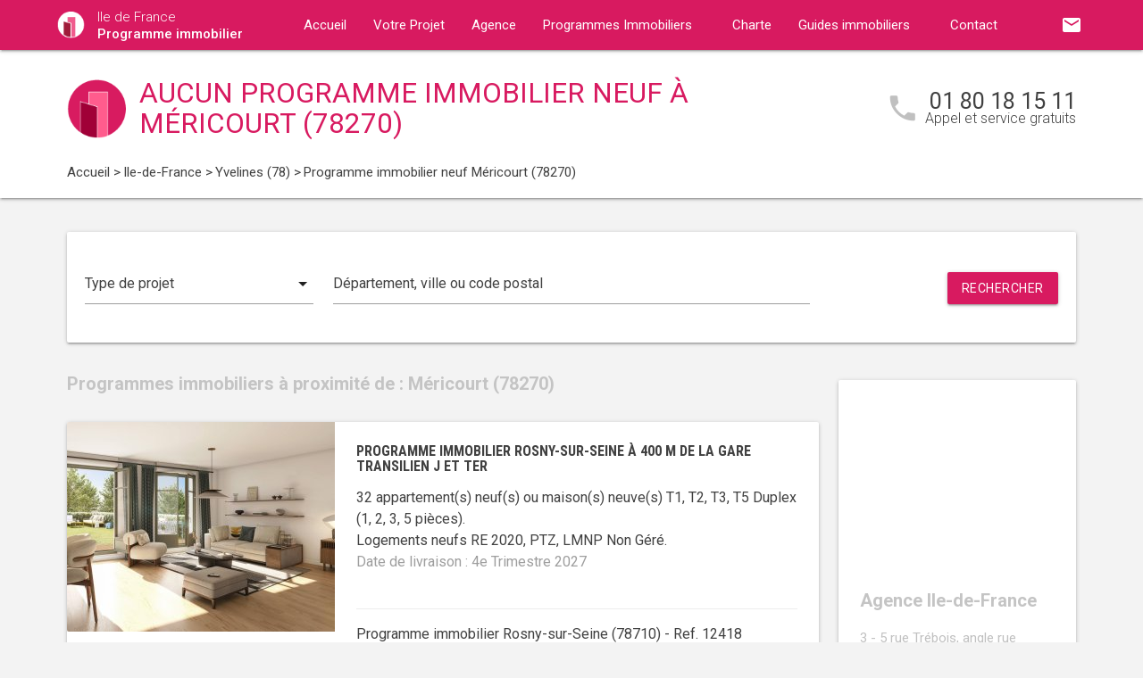

--- FILE ---
content_type: text/html; charset=UTF-8
request_url: https://www.ile-de-france-programme-immobilier.fr/programme-immobilier-neuf-ile-de-france/yvelines-78/mericourt-78270/
body_size: 10167
content:
<!DOCTYPE html>
<html >
    <head >
                    <script type="text/javascript">
                window.gdprAppliesGlobally=true;(function(){function a(e){if(!window.frames[e]){if(document.body&&document.body.firstChild){var t=document.body;var n=document.createElement("iframe");n.style.display="none";n.name=e;n.title=e;t.insertBefore(n,t.firstChild)}
                else{setTimeout(function(){a(e)},5)}}}function e(n,r,o,c,s){function e(e,t,n,a){if(typeof n!=="function"){return}if(!window[r]){window[r]=[]}var i=false;if(s){i=s(e,t,n)}if(!i){window[r].push({command:e,parameter:t,callback:n,version:a})}}e.stub=true;function t(a){if(!window[n]||window[n].stub!==true){return}if(!a.data){return}
                var i=typeof a.data==="string";var e;try{e=i?JSON.parse(a.data):a.data}catch(t){return}if(e[o]){var r=e[o];window[n](r.command,r.parameter,function(e,t){var n={};n[c]={returnValue:e,success:t,callId:r.callId};a.source.postMessage(i?JSON.stringify(n):n,"*")},r.version)}}
                if(typeof window[n]!=="function"){window[n]=e;if(window.addEventListener){window.addEventListener("message",t,false)}else{window.attachEvent("onmessage",t)}}}e("__tcfapi","__tcfapiBuffer","__tcfapiCall","__tcfapiReturn");a("__tcfapiLocator");(function(e){
                var t=document.createElement("script");t.id="spcloader";t.type="text/javascript";t.async=true;t.src="https://sdk.privacy-center.org/"+e+"/loader.js?target="+document.location.hostname;t.charset="utf-8";var n=document.getElementsByTagName("script")[0];n.parentNode.insertBefore(t,n)})("5bd96f9c-904b-4384-b791-8591b7bdb0c1")})();
            </script>
                <title>Programme immobilier neuf à Méricourt (78270) :  programme(s) neuf(s) en vente</title>
        <meta name="description" content="Programme neuf Méricourt :  programme(s) immobilier(s) neuf(s) &agrave; Méricourt (78270) du T1 au T5." />
<meta name="keywords" content="programme immobilier neuf" />
<meta property="og:title" content="Programme immobilier neuf &agrave; Méricourt (78270) :  programme(s) neuf(s) en vente" />
<meta property="og:description" content="Programme neuf Méricourt :  programme(s) immobilier(s) neuf(s) &agrave; Méricourt (78270) du T1 au T5." />
<meta property="og:keywords" content="programme immobilier neuf" />

        
        
            <link rel="stylesheet" href="/build/css/lightslider.css" />
        <link rel="preconnect" href="https://fonts.googleapis.com">
        <link rel="preconnect" href="https://fonts.gstatic.com" crossorigin>
        <link href="https://fonts.googleapis.com/css2?family=Roboto+Condensed:wght@400;700&family=Roboto:wght@300;400;500;700&display=swap" rel="stylesheet">
        <link rel="stylesheet" href="/build/css/theme3.css" />
        <meta name="viewport" content="width=device-width, initial-scale=1">
        <link rel="icon" type="image/png" href="/favicon-programme-immobilier.png" />
        <link rel="shortcut icon" type="image/x-icon" href="/favicon-programme-immobilier.ico" />

                    <link rel="canonical" href="https://www.ile-de-france-programme-immobilier.fr/programme-immobilier-neuf-ile-de-france/yvelines-78/mericourt-78270/" />
                                    
                    <!-- Google Tag Manager -->
        <script>
            var dataLayer = window.dataLayer || [];
                dataLayer.push({
        'event': 'remarketingTriggered',
        'listing_id': [],
        'listing_pagetype': 'searchresults',
        'listing_totalvalue': []
    });
        </script>
        <script>
            (function(w,d,s,l,i){w[l]=w[l]||[];w[l].push({'gtm.start':
                new Date().getTime(),event:'gtm.js'});var f=d.getElementsByTagName(s)[0],
                j=d.createElement(s),dl=l!='dataLayer'?'&l='+l:'';j.async=true;j.src=
                '//www.googletagmanager.com/gtm.js?id='+i+dl;f.parentNode.insertBefore(j,f);
            })(window,document,'script','dataLayer','GTM-52DGHFS');
        </script>
        <!-- End Google Tag Manager -->
    </head>
    <body class="programme-immobilier listing ">
        <!-- Google Tag Manager (noscript) -->
        <noscript><iframe src="https://www.googletagmanager.com/ns.html?id=GTM-52DGHFS" height="0" width="0" style="display:none;visibility:hidden"></iframe></noscript>
        <!-- End Google Tag Manager (noscript) -->
        
<nav class="z-depth-1">
    <div class="container">
        <div class="nav-wrapper">
            <a href="/" class="left brand-logo">
                <img src="/images/programme-immobilier-logo.png" class="nav-img-logo" alt="Logo" />
                <span>Ile de France<br>
                    <strong>Programme immobilier</strong>
                </span>
            </a>
            <a href="#" data-target="mobile-demo" class="button-collapse sidenav-trigger"><i class="material-icons">menu</i></a>
            <a href="#" data-target="modal-contact" class="modal-trigger nav-ico-xs show-on-medium-and-down"><i class="material-icons">email</i></a>
            <a href="tel:01 80 18 15 11" data-from="header" class="nav-ico-xs show-on-medium-and-down phonelink"><i class="material-icons">phone</i></a>
            <ul class="sidenav" id="mobile-demo">
                <li class="active"><a href="/">Accueil</a></li>
                <li><a href="/projet/">Votre Projet</a></li>
                <li><a href="/agence-programme-immobilier-ile-de-france/">Agence</a></li>
                                    <li><a href="/programme-immobilier-neuf-ile-de-france/">Programmes Immobiliers</a></li>
                                <li><a href="/notre-charte/">Charte</a></li>
                <li class="no-padding">
                    <ul class="collapsible">
                        <li>
                            <a class="collapsible-header">Guides immobiliers<i class="material-icons">arrow_drop_down</i></a>
                            <div class="collapsible-body">
                                <ul>
                                    <li><a href="/guide-vefa/">VEFA</a></li>
                                    <li><a href="/guide-pinel/">Pinel</a></li>
                                </ul>
                            </div>
                        </li>
                    </ul>
                </li>
                <li><a href="/contact/">Contact</a></li>
                <li><a href="#" data-target="modal-contact" class="modal-trigger"><i class="material-icons">email</i></a></li>
                            </ul>
            <ul id="nav-mobile" class="right hide-on-med-and-down">
                                <li><a href="#" data-target="modal-contact" class="modal-trigger nav-ico" data-from="header"><i class="material-icons">email</i></a></li>
            </ul>
            <div class="center-align navigation-wrapper">
                <ul id="nav-mobile" class="hide-on-med-and-down">
                    <li ><a href="/">Accueil</a></li>
                    <li ><a href="/projet/">Votre Projet</a></li>
                    <li ><a href="/agence-programme-immobilier-ile-de-france/">Agence</a></li>
                    <li><a  href="/programme-immobilier-neuf-ile-de-france/" >Programmes Immobiliers<i class="material-icons right"></i></a></li>
                    <li ><a href="/notre-charte/">Charte</a></li>
                    <li><a class="dropdown-button" href="/guide-vefa/" data-target="dropdown1">Guides immobiliers<i class="material-icons right"></i></a></li>
                    <li ><a href="/contact/">Contact</a></li>
                </ul>
                <ul id="dropdown1" class="dropdown-content">
                    <li><a href="/guide-vefa/">VEFA</a></li>
                    <li><a href="/guide-pinel/">Pinel</a></li>
                </ul>
                            </div>
        </div>
    </div>
</nav>        
                                        
        <div class="program-header">
    <div class="container">
        <div class="row">
            <div class="col l9 valign-wrapper">
                <img src="/images/programme-immobilier-logoBig.png" class="program-img-logo hide-on-med-and-down" alt="Logo" />
                <h1 class="program-title-list">Aucun programme immobilier neuf à Méricourt (78270)</h1>
            </div>
            <div class="col l3 right-align hide-on-med-and-down">
                <div class="program-phone">
                    <i class="material-icons">phone</i>
                    <p>
                        <a class="phonelink" href="tel:01 80 18 15 11"><span class="adwords-phone">01 80 18 15 11</span></a>
                        <span class="program-phone-sub">Appel et service gratuits</span>
                    </p>
                </div>
            </div>
        </div>
        <div class="row">
            <div class="navigation col l12">
                    <ul id="wo-breadcrumbs" class="breadcrumb" itemscope itemtype="http://schema.org/BreadcrumbList"><li class="breadcrumb" itemprop="itemListElement" itemscope itemtype="http://schema.org/ListItem"><a href="/" itemprop="item"><span itemprop="name">Accueil</span></a><meta itemprop="position" content="1" /><span class='separator'> &gt; </span></li><li class="breadcrumb" itemprop="itemListElement" itemscope itemtype="http://schema.org/ListItem"><a href="/programme-immobilier-neuf-ile-de-france/" itemprop="item"><span itemprop="name">Ile-de-France</span></a><meta itemprop="position" content="2" /><span class='separator'> &gt; </span></li><li class="breadcrumb" itemprop="itemListElement" itemscope itemtype="http://schema.org/ListItem"><a href="/programme-immobilier-neuf-ile-de-france/yvelines-78/" itemprop="item"><span itemprop="name">Yvelines (78)</span></a><meta itemprop="position" content="3" /><span class='separator'> &gt; </span></li><li class="breadcrumb" itemprop="itemListElement" itemscope itemtype="http://schema.org/ListItem"><span itemprop="name">Programme immobilier neuf Méricourt (78270)</span><meta itemprop="position" content="4" /></li></ul>
            </div>
        </div>
    </div>
</div>

    <div class="container">
        <div class="section search-section">
                <div class="row">
                    <div class="col s12">
                            <div class="card search-block">
        <div class="row">
            <div class="col s12 l3">
                <div class="input-field">
                    <select>
                        <option value="" disabled selected>Type de projet</option>
                        <option value="0">Habiter</option>
                                                    <option value="1">Investir</option>
                                            </select>
                </div>
            </div>
            <div class="col s12 l6">
                <div class="input-field">
                    <input placeholder="Département, ville ou code postal" id="program-search" type="text" class="validate" data-url="/">
                </div>
            </div>
            <div class="col s12 l3">
                <div class="input-field">
                    <a class="waves-effect waves-light btn search-button right">Rechercher</a>
                </div>
            </div>
        </div>
    </div>
                    </div>
                </div>
        </div>

        <div class="section main-section">
            <div class="row">
                <div class="col s12 l9">
                                                                <h2 class="home-h4-nomargin">
                                                            Programmes immobiliers à proximité de : Méricourt (78270)
                                                    </h2>
                                                    <div class="card horizontal program-card">
    <div class="card-image">
                            <a href="/programme-immobilier-neuf-ile-de-france/yvelines-78/rosny-sur-seine-78710/programme-neuf-rosny-sur-seine-a-400-m-de-la-gare-transilien-j-et-ter-78710-12418/">
                                                                    <img class="responsive-img" alt="Achat / Vente programme immobilier neuf Rosny-sur-Seine à 400 m de la gare transilien J et TER (78710) - Réf. 12418" src="https://www.ile-de-france-programme-immobilier.fr/media/cache/listing_thumbnail/img-p/programme-immobilier-neuf-rosny-sur-seine-a-400-m-de-la-gare-transilien-j-et-ter-78710-12418-1.jpg">
            </a>
            </div>
    <div class="card-stacked">
        <div class="card-content">
            <h3 class="h3-card"><a href="/programme-immobilier-neuf-ile-de-france/yvelines-78/rosny-sur-seine-78710/programme-neuf-rosny-sur-seine-a-400-m-de-la-gare-transilien-j-et-ter-78710-12418/">Programme immobilier Rosny-sur-Seine à 400 m de la gare transilien J et TER</a></h3>
            <div class="desc-card"><p>32 appartement(s) neuf(s) ou maison(s) neuve(s) T1, T2, T3, T5 Duplex (1, 2, 3, 5 pi&egrave;ces). <br />Logements neufs RE 2020, PTZ, LMNP Non Géré.<br /><span class="grey-text">Date de livraison : 4e Trimestre 2027</span></p></div>
        </div>
        <div class="card-action">
            <p class="sub-desc-card">Programme immobilier Rosny-sur-Seine (78710)  - Ref. 12418</p>
        </div>
    </div>
</div>

                                                    <div class="card horizontal program-card">
    <div class="card-image">
                            <a href="/programme-immobilier-neuf-ile-de-france/yvelines-78/breval-78980/programme-neuf-breval-a-15-minutes-de-mantes-78980-13208/">
                                                                    <img class="responsive-img" alt="Achat / Vente programme immobilier neuf Bréval à 15 minutes de Mantes (78980) - Réf. 13208" src="https://www.ile-de-france-programme-immobilier.fr/media/cache/listing_thumbnail/img-p/programme-immobilier-neuf-breval-a-15-minutes-de-mantes-78980-13208-1.jpg">
            </a>
            </div>
    <div class="card-stacked">
        <div class="card-content">
            <h3 class="h3-card"><a href="/programme-immobilier-neuf-ile-de-france/yvelines-78/breval-78980/programme-neuf-breval-a-15-minutes-de-mantes-78980-13208/">Programme immobilier Bréval à 15 minutes de Mantes</a></h3>
            <div class="desc-card"><p>28 appartement(s) neuf(s) ou maison(s) neuve(s) M4, M5, T2, T3, T4 (2, 3, 4, 4, 5 pi&egrave;ces). <br />Logements neufs RE 2020, PTZ.<br /><span class="grey-text">Date de livraison : 1er Trimestre 2027</span></p></div>
        </div>
        <div class="card-action">
            <p class="sub-desc-card">Programme immobilier Bréval (78980)  - Ref. 13208</p>
        </div>
    </div>
</div>

                                                    <div class="card horizontal program-card">
    <div class="card-image">
                            <a href="/programme-immobilier-neuf-ile-de-france/yvelines-78/magnanville-78200/programme-neuf-magnanville-a-33-min-de-la-defense-78200-7214/">
                                                                    <img class="responsive-img" alt="Achat / Vente programme immobilier neuf Magnanville à 33 min de la Défense (78200) - Réf. 7214" src="https://www.ile-de-france-programme-immobilier.fr/media/cache/listing_thumbnail/img-p/programme-immobilier-neuf-magnanville-a-33-min-de-la-defense-78200-7214-1.jpg">
            </a>
            </div>
    <div class="card-stacked">
        <div class="card-content">
            <h3 class="h3-card"><a href="/programme-immobilier-neuf-ile-de-france/yvelines-78/magnanville-78200/programme-neuf-magnanville-a-33-min-de-la-defense-78200-7214/">Programme immobilier Magnanville à 33 min de la Défense</a></h3>
            <div class="desc-card"><p>2 appartement(s) neuf(s) ou maison(s) neuve(s) T2 (2 pi&egrave;ces). <br />Logements neufs RT 2012, PTZ, LMNP Non Géré, LMP, Investissement en Droit Commun.<br /><span class="grey-text">Date de livraison : 3e Trimestre 2026</span></p></div>
        </div>
        <div class="card-action">
            <p class="sub-desc-card">Programme immobilier Magnanville (78200)  - Ref. 7214</p>
        </div>
    </div>
</div>

                                                            </div>
                <div class="col s12 l3">
                        <div class="sidebar-map">
    <div class="card">
        <div class="card-image">
                                                    <iframe
                    width="100%"
                    height="210"
                    loading="lazy"
                    frameborder="0" style="border:0; margin-bottom: 20px;"
                    src="https://www.google.com/maps/embed/v1/place?key=AIzaSyDEoItiykXYhySFkk1cPOOGELOmdTovocE&q=3 - 5 rue Trébois, angle rue Louise Michel,92300Levallois-Perret"
                    allowfullscreen>
            </iframe>
        </div>
        <div class="card-content">
            <h4 class="home-h4-nomargin">Agence Ile-de-France</h4>
            <p class="no-margin left-align">3 - 5 rue Trébois, angle rue Louise Michel, 92300 Levallois-Perret</p>
            <p class="no-margin left-align">Téléphone: <a class="phonelink" href="tel:01 80 18 15 11"><span class="adwords-phone">01 80 18 15 11</span></a></p>
        </div>
    </div>
</div>

        <div class="sidebar-contact">
        <div class="card">
            <h4 class="home-h4-nomargin">Nous contacter</h4>
            
    <form name="contact" method="post" action="/contact/add/9/32236" class="contact_ajax_form">

<div class="row">
        <div class="input-field col s12">    <input type="text" id="contact_firstname" name="contact[firstname]" required="required" class="" /><label class="required" for="contact_firstname">Prénom *</label></div>
    </div>
<div class="row">
        <div class="input-field col s12">    <input type="text" id="contact_lastname" name="contact[lastname]" required="required" class="" /><label class="required" for="contact_lastname">Nom *</label></div>
    </div>
<div class="row">
        <div class="input-field col s12">    <input type="email" id="contact_email" name="contact[email]" required="required" class="" /><label class="required" for="contact_email">Email *</label></div>
    </div>
<div class="row">
        <div class="input-field col s12">    <input type="text" id="contact_phonenumber" name="contact[phonenumber]" required="required" class="" /><label class="required" for="contact_phonenumber">Téléphone *</label></div>
    </div>
<div class="row">
        <div class="input-field col s12">    <input type="text" id="contact_zipcode" name="contact[zipcode]" required="required" class="" /><label class="required" for="contact_zipcode">Code Postal actuel *</label></div>
    </div>
    <input type="hidden" id="contact_from" name="contact[from]" value="sidebar" />
<div class="row">
    <div class="input-field col s12">
        <select id="contact_projectType" name="contact[projectType]" required="required"><option value="" disabled="disabled"  selected="selected">Type d&#039;achat *</option><option value="Résidence principale">Résidence principale</option><option value="Défiscalisation">Défiscalisation</option></select>
    </div>
</div>
<div class="row">
        <div class="input-field col s12"><textarea id="contact_message" name="contact[message]" class="materialize-textarea"></textarea><label class="" for="contact_message">Message</label></div>
    </div>
<div class="row">
    <div class="col s12 input-checkbox-field">
        
        <label>
    <input type="checkbox" class="filled-in"id="contact_personalDataProcessing" name="contact[personalDataProcessing]" required="required" value="1" />
    <span>J'accepte que mes données soient traitées par Programme immobilier Ile de France, et/ou <a href="/mentions-legales/#personal-data" target="blank">ses partenaires</a> dans le cadre de ma demande, d'être contacté(e) par Téléphone / Email / SMS ou Messagerie instantanée et à communiquer mes données à <a href="/mentions-legales/" target="blank">ses sous-traitants</a> dans le cadre de ses propres actions promotionnelles. *</span>
</label>
    </div>
</div>
<div class="row">
    <div class="col s12 input-checkbox-field">
        <label>
    <input type="checkbox" class="filled-in"id="contact_contactChannels_refuseContact" name="contact[contactChannels][refuseContact]" value="1" />
    <span>Je m'oppose à la réception des offres et actualités de Programme immobilier Ile de France par <select id="contact_contactChannels_refusedContactChannel" name="contact[contactChannels][refusedContactChannel]" class="refused-contact-channel"><option value="Email / SMS">Email / SMS</option><option value="Email">Email</option><option value="SMS">SMS</option></select></span>
</label>
    </div>
</div>
<div class="row">
    <div class="col s12 l7">
        <p class="left-align no-margin mandatory">* champs obligatoires</p>
    </div>
    <div class="col s12 l5">
        <button class="btn waves-effect waves-light btn-small" type="submit" name="action">Envoyer</button>
    </div>
</div>
<div class="row">
        
    

<div class="legal-mentions">
    <div class="col s12">
        <p>
            Programme immobilier Ile de France traite les données recueillies pour répondre à vos différentes demandes et vous adresser des études personnalisées en réponse à votre projet immobilier. Pour en savoir plus sur la gestion de vos données personnelles et pour exercer vos droits, reportez-vous à notre <a href="https://www.ile-de-france-programme-immobilier.fr/mentions-legales/" target="_blank">Politique de Confidentialité des Données</a>.
        </p>
    </div>
</div>
</div>
    <input type="hidden" id="contact__token" name="contact[_token]" value="7a8b89d877ffa119ead899b7440e4ee.vh3K_RwCjPY6i_qGnqp_zgEB0LLkA-TDDisYOFyvMs0.6TC4kU16wbgCvrf8y-crg21YmvSAVZKUaBt7TQXsV6f_fvylZXTZwQrxqw" /></form>

        </div>
    </div>
    
            <div class="sidebar-list-cities">
    <div class="card">
        <h4 class="home-h4-nomargin">
                            Programmes immobiliers à proximité
                    </h4>
        <ul class="list-of-cites">
                                                                
                <li><a href="/programme-immobilier-neuf-ile-de-france/yvelines-78/acheres-78260/">Programme immobilier Achères <span>(2)</span></a></li>
                                                                
                <li><a href="/programme-immobilier-neuf-ile-de-france/yvelines-78/andresy-78570/">Programme immobilier Andrésy <span>(1)</span></a></li>
                                                                
                <li><a href="/programme-immobilier-neuf-ile-de-france/yvelines-78/aubergenville-78410/">Programme immobilier Aubergenville <span>(1)</span></a></li>
                                                                
                <li><a href="/programme-immobilier-neuf-ile-de-france/yvelines-78/bois-d-arcy-78390/">Programme immobilier Bois-d&#039;Arcy <span>(1)</span></a></li>
                                                                
                <li><a href="/programme-immobilier-neuf-ile-de-france/yvelines-78/bougival-78380/">Programme immobilier Bougival <span>(1)</span></a></li>
                                                                
                <li><a href="/programme-immobilier-neuf-ile-de-france/yvelines-78/breval-78980/">Programme immobilier Bréval <span>(1)</span></a></li>
                                                                
                <li><a href="/programme-immobilier-neuf-ile-de-france/yvelines-78/buchelay-78200/">Programme immobilier Buchelay <span>(1)</span></a></li>
                                                                
                <li><a href="/programme-immobilier-neuf-ile-de-france/yvelines-78/carrieres-sous-poissy-78955/">Programme immobilier Carrières-sous-Poissy <span>(4)</span></a></li>
                                                                
                <li><a href="/programme-immobilier-neuf-ile-de-france/yvelines-78/carrieres-sur-seine-78420/">Programme immobilier Carrières-sur-Seine <span>(1)</span></a></li>
                                                                
                <li><a href="/programme-immobilier-neuf-ile-de-france/yvelines-78/chambourcy-78240/">Programme immobilier Chambourcy <span>(1)</span></a></li>
                                                                
                <li><a href="/programme-immobilier-neuf-ile-de-france/yvelines-78/chanteloup-les-vignes-78570/">Programme immobilier Chanteloup-les-Vignes <span>(1)</span></a></li>
                                                                
                <li><a href="/programme-immobilier-neuf-ile-de-france/yvelines-78/chatou-78400/">Programme immobilier Chatou <span>(3)</span></a></li>
                                                                
                <li><a href="/programme-immobilier-neuf-ile-de-france/yvelines-78/chevreuse-78460/">Programme immobilier Chevreuse <span>(1)</span></a></li>
                                                                
                <li><a href="/programme-immobilier-neuf-ile-de-france/yvelines-78/chateaufort-78117/">Programme immobilier Châteaufort <span>(2)</span></a></li>
                                                                
                <li><a href="/programme-immobilier-neuf-ile-de-france/yvelines-78/conflans-sainte-honorine-78700/">Programme immobilier Conflans-Sainte-Honorine <span>(1)</span></a></li>
                                                                
                <li><a href="/programme-immobilier-neuf-ile-de-france/yvelines-78/crespieres-78121/">Programme immobilier Crespières <span>(2)</span></a></li>
                                                                
                <li><a href="/programme-immobilier-neuf-ile-de-france/yvelines-78/croissy-sur-seine-78290/">Programme immobilier Croissy-sur-Seine <span>(1)</span></a></li>
                                                                
                <li><a href="/programme-immobilier-neuf-ile-de-france/yvelines-78/ecquevilly-78920/">Programme immobilier Ecquevilly <span>(1)</span></a></li>
                                                                
                <li><a href="/programme-immobilier-neuf-ile-de-france/yvelines-78/elancourt-78990/">Programme immobilier Elancourt <span>(1)</span></a></li>
                                                                
                <li><a href="/programme-immobilier-neuf-ile-de-france/yvelines-78/epone-78680/">Programme immobilier Epône <span>(1)</span></a></li>
                                                                
                <li><a href="/programme-immobilier-neuf-ile-de-france/yvelines-78/freneuse-78840/">Programme immobilier Freneuse <span>(1)</span></a></li>
                                                                
                <li><a href="/programme-immobilier-neuf-ile-de-france/yvelines-78/gargenville-78440/">Programme immobilier Gargenville <span>(4)</span></a></li>
                                                                
                <li><a href="/programme-immobilier-neuf-ile-de-france/yvelines-78/guerville-78930/">Programme immobilier Guerville <span>(1)</span></a></li>
                                                                
                <li><a href="/programme-immobilier-neuf-ile-de-france/yvelines-78/guyancourt-78280/">Programme immobilier Guyancourt <span>(1)</span></a></li>
                                                                
                <li><a href="/programme-immobilier-neuf-ile-de-france/yvelines-78/hardricourt-78250/">Programme immobilier Hardricourt <span>(2)</span></a></li>
                                                                
                <li><a href="/programme-immobilier-neuf-ile-de-france/yvelines-78/houdan-78550/">Programme immobilier Houdan <span>(3)</span></a></li>
                                                                
                <li><a href="/programme-immobilier-neuf-ile-de-france/yvelines-78/houilles-78800/">Programme immobilier Houilles <span>(1)</span></a></li>
                                                                
                <li><a href="/programme-immobilier-neuf-ile-de-france/yvelines-78/jouars-pontchartrain-78760/">Programme immobilier Jouars-Pontchartrain <span>(2)</span></a></li>
                                                                
                <li><a href="/programme-immobilier-neuf-ile-de-france/yvelines-78/jouy-en-josas-78350/">Programme immobilier Jouy-en-Josas <span>(1)</span></a></li>
                                                                
                <li><a href="/programme-immobilier-neuf-ile-de-france/yvelines-78/jumeauville-78580/">Programme immobilier Jumeauville <span>(1)</span></a></li>
                                                                
                <li><a href="/programme-immobilier-neuf-ile-de-france/yvelines-78/juziers-78820/">Programme immobilier Juziers <span>(1)</span></a></li>
                                                                
                <li><a href="/programme-immobilier-neuf-ile-de-france/yvelines-78/la-verriere-78320/">Programme immobilier La Verrière <span>(1)</span></a></li>
                                                                
                <li><a href="/programme-immobilier-neuf-ile-de-france/yvelines-78/le-mesnil-saint-denis-78320/">Programme immobilier Le Mesnil-Saint-Denis <span>(1)</span></a></li>
                                                                
                <li><a href="/programme-immobilier-neuf-ile-de-france/yvelines-78/le-mesnil-le-roi-78600/">Programme immobilier Le Mesnil-le-Roi <span>(1)</span></a></li>
                                                                
                <li><a href="/programme-immobilier-neuf-ile-de-france/yvelines-78/le-pecq-78230/">Programme immobilier Le Pecq <span>(1)</span></a></li>
                                                                
                <li><a href="/programme-immobilier-neuf-ile-de-france/yvelines-78/le-port-marly-78560/">Programme immobilier Le Port-Marly <span>(1)</span></a></li>
                                                                
                <li><a href="/programme-immobilier-neuf-ile-de-france/yvelines-78/le-vesinet-78110/">Programme immobilier Le Vésinet <span>(1)</span></a></li>
                                                                
                <li><a href="/programme-immobilier-neuf-ile-de-france/yvelines-78/les-clayes-sous-bois-78340/">Programme immobilier Les Clayes-sous-Bois <span>(3)</span></a></li>
                                                                
                <li><a href="/programme-immobilier-neuf-ile-de-france/yvelines-78/les-mureaux-78130/">Programme immobilier Les Mureaux <span>(1)</span></a></li>
                                                                
                <li><a href="/programme-immobilier-neuf-ile-de-france/yvelines-78/limay-78520/">Programme immobilier Limay <span>(2)</span></a></li>
                                                                
                <li><a href="/programme-immobilier-neuf-ile-de-france/yvelines-78/louveciennes-78430/">Programme immobilier Louveciennes <span>(1)</span></a></li>
                                                                
                <li><a href="/programme-immobilier-neuf-ile-de-france/yvelines-78/magnanville-78200/">Programme immobilier Magnanville <span>(2)</span></a></li>
                                                                
                <li><a href="/programme-immobilier-neuf-ile-de-france/yvelines-78/magny-les-hameaux-78114/">Programme immobilier Magny-les-Hameaux <span>(2)</span></a></li>
                                                                
                <li><a href="/programme-immobilier-neuf-ile-de-france/yvelines-78/maisons-laffitte-78600/">Programme immobilier Maisons-Laffitte <span>(2)</span></a></li>
                                                                
                <li><a href="/programme-immobilier-neuf-ile-de-france/yvelines-78/mantes-la-jolie-78200/">Programme immobilier Mantes-la-Jolie <span>(3)</span></a></li>
                                                                
                <li><a href="/programme-immobilier-neuf-ile-de-france/yvelines-78/mantes-la-ville-78200/">Programme immobilier Mantes-la-Ville <span>(2)</span></a></li>
                                                                
                <li><a href="/programme-immobilier-neuf-ile-de-france/yvelines-78/mareil-marly-78750/">Programme immobilier Mareil-Marly <span>(1)</span></a></li>
                                                                
                <li><a href="/programme-immobilier-neuf-ile-de-france/yvelines-78/mareil-sur-mauldre-78124/">Programme immobilier Mareil-sur-Mauldre <span>(1)</span></a></li>
                                                                
                <li><a href="/programme-immobilier-neuf-ile-de-france/yvelines-78/marly-le-roi-78160/">Programme immobilier Marly-le-Roi <span>(1)</span></a></li>
                                                                
                <li><a href="/programme-immobilier-neuf-ile-de-france/yvelines-78/maule-78580/">Programme immobilier Maule <span>(1)</span></a></li>
                                                                
                <li><a href="/programme-immobilier-neuf-ile-de-france/yvelines-78/maurepas-78310/">Programme immobilier Maurepas <span>(1)</span></a></li>
                                                                
                <li><a href="/programme-immobilier-neuf-ile-de-france/yvelines-78/meulan-78250/">Programme immobilier Meulan <span>(2)</span></a></li>
                                                                
                <li><a href="/programme-immobilier-neuf-ile-de-france/yvelines-78/montesson-78360/">Programme immobilier Montesson <span>(1)</span></a></li>
                                                                
                <li><a href="/programme-immobilier-neuf-ile-de-france/yvelines-78/montfort-l-amaury-78490/">Programme immobilier Montfort-l&#039;Amaury <span>(1)</span></a></li>
                                                                
                <li><a href="/programme-immobilier-neuf-ile-de-france/yvelines-78/montigny-le-bretonneux-78180/">Programme immobilier Montigny-le-Bretonneux <span>(1)</span></a></li>
                                                                
                <li><a href="/programme-immobilier-neuf-ile-de-france/yvelines-78/morainvilliers-78630/">Programme immobilier Morainvilliers <span>(1)</span></a></li>
                                                                
                <li><a href="/programme-immobilier-neuf-ile-de-france/yvelines-78/mere78490/">Programme immobilier Méré <span>(1)</span></a></li>
                                                                
                <li><a href="/programme-immobilier-neuf-ile-de-france/yvelines-78/neauphle-le-chateau-78640/">Programme immobilier Neauphle-le-Château <span>(1)</span></a></li>
                                                                
                <li><a href="/programme-immobilier-neuf-ile-de-france/yvelines-78/oinville-sur-montcient-78250/">Programme immobilier Oinville-sur-Montcient <span>(2)</span></a></li>
                                                                
                <li><a href="/programme-immobilier-neuf-ile-de-france/yvelines-78/orgeval-78630/">Programme immobilier Orgeval <span>(1)</span></a></li>
                                                                
                <li><a href="/programme-immobilier-neuf-ile-de-france/yvelines-78/plaisir-78370/">Programme immobilier Plaisir <span>(4)</span></a></li>
                                                                
                <li><a href="/programme-immobilier-neuf-ile-de-france/yvelines-78/poissy-78300/">Programme immobilier Poissy <span>(3)</span></a></li>
                                                                
                <li><a href="/programme-immobilier-neuf-ile-de-france/yvelines-78/rambouillet-78120/">Programme immobilier Rambouillet <span>(2)</span></a></li>
                                                                
                <li><a href="/programme-immobilier-neuf-ile-de-france/yvelines-78/rennemoulin-78590/">Programme immobilier Rennemoulin <span>(1)</span></a></li>
                                                                
                <li><a href="/programme-immobilier-neuf-ile-de-france/yvelines-78/rocquencourt-78150/">Programme immobilier Rocquencourt <span>(2)</span></a></li>
                                                                
                <li><a href="/programme-immobilier-neuf-ile-de-france/yvelines-78/rosny-sur-seine-78710/">Programme immobilier Rosny-sur-Seine <span>(1)</span></a></li>
                                                                
                <li><a href="/programme-immobilier-neuf-ile-de-france/yvelines-78/saint-arnoult-en-yvelines-78730/">Programme immobilier Saint-Arnoult-en-Yvelines <span>(1)</span></a></li>
                                                                
                <li><a href="/programme-immobilier-neuf-ile-de-france/yvelines-78/saint-cyr-l-ecole-78210/">Programme immobilier Saint-Cyr-l&#039;Ecole <span>(9)</span></a></li>
                                                                
                <li><a href="/programme-immobilier-neuf-ile-de-france/yvelines-78/saint-germain-en-laye-78100/">Programme immobilier Saint-Germain-en-Laye <span>(10)</span></a></li>
                                                                
                <li><a href="/programme-immobilier-neuf-ile-de-france/yvelines-78/saint-hilarion-78125/">Programme immobilier Saint-Hilarion <span>(1)</span></a></li>
                                                                
                <li><a href="/programme-immobilier-neuf-ile-de-france/yvelines-78/saint-nom-la-breteche-78860/">Programme immobilier Saint-Nom-la-Bretèche <span>(1)</span></a></li>
                                                                
                <li><a href="/programme-immobilier-neuf-ile-de-france/yvelines-78/saint-remy-les-chevreuse-78470/">Programme immobilier Saint-Rémy-lès-Chevreuse <span>(1)</span></a></li>
                                                                
                <li><a href="/programme-immobilier-neuf-ile-de-france/yvelines-78/sartrouville-78500/">Programme immobilier Sartrouville <span>(6)</span></a></li>
                                                                
                <li><a href="/programme-immobilier-neuf-ile-de-france/yvelines-78/thiverval-grignon-78850/">Programme immobilier Thiverval-Grignon <span>(1)</span></a></li>
                                                                
                <li><a href="/programme-immobilier-neuf-ile-de-france/yvelines-78/thoiry-78770/">Programme immobilier Thoiry <span>(1)</span></a></li>
                                                                
                <li><a href="/programme-immobilier-neuf-ile-de-france/yvelines-78/toussus-le-noble-78117/">Programme immobilier Toussus-le-Noble <span>(1)</span></a></li>
                                                                
                <li><a href="/programme-immobilier-neuf-ile-de-france/yvelines-78/trappes-78190/">Programme immobilier Trappes <span>(2)</span></a></li>
                                                                
                <li><a href="/programme-immobilier-neuf-ile-de-france/yvelines-78/triel-sur-seine-78510/">Programme immobilier Triel-sur-Seine <span>(1)</span></a></li>
                                                                
                <li><a href="/programme-immobilier-neuf-ile-de-france/yvelines-78/verneuil-sur-seine-78480/">Programme immobilier Verneuil-sur-Seine <span>(1)</span></a></li>
                                                                
                <li><a href="/programme-immobilier-neuf-ile-de-france/yvelines-78/vernouillet-78540/">Programme immobilier Vernouillet <span>(1)</span></a></li>
                                                                
                <li><a href="/programme-immobilier-neuf-ile-de-france/yvelines-78/versailles-78000/">Programme immobilier Versailles <span>(5)</span></a></li>
                                                                
                <li><a href="/programme-immobilier-neuf-ile-de-france/yvelines-78/villennes-sur-seine-78670/">Programme immobilier Villennes-sur-Seine <span>(2)</span></a></li>
                                                                
                <li><a href="/programme-immobilier-neuf-ile-de-france/yvelines-78/viroflay-78220/">Programme immobilier Viroflay <span>(1)</span></a></li>
                                                                
                <li><a href="/programme-immobilier-neuf-ile-de-france/yvelines-78/voisins-le-bretonneux-78960/">Programme immobilier Voisins-le-Bretonneux <span>(1)</span></a></li>
                                                                
                <li><a href="/programme-immobilier-neuf-ile-de-france/yvelines-78/velizy-villacoublay-78140/">Programme immobilier Vélizy-Villacoublay <span>(1)</span></a></li>
                    </ul>
    </div>
</div>

    
    
                </div>
            </div>
        </div>
    </div>
    
<div class="partners-wrapper">
    <div class="card">
        <div class="container">
            <div class="row">
                <div class="col s12 l9">
                    <div class="partners-block">
                            <h4 class="home-h4-nomargin">Parmi nos partenaires promoteurs...</h4>
    <div class="partner-nav">
        <span class="partner-nav-prev"><i class="material-icons">navigate_before</i></span>
        <span class="partner-nav-next"><i class="material-icons">navigate_next</i></span>
    </div>
    <div class="partners-logos">
        <ul id="lightSliderPartners">
                        <li>
                <div class="row">
                    <img src="/images/promoteurs/ile-de-france-1.jpg" class="responsive-img" />
                </div>
            </li>
                        <li>
                <div class="row">
                    <img src="/images/promoteurs/ile-de-france-2.jpg" class="responsive-img" />
                </div>
            </li>
                        <li>
                <div class="row">
                    <img src="/images/promoteurs/ile-de-france-3.jpg" class="responsive-img" />
                </div>
            </li>
                    </ul>
    </div>
                    </div>
                </div>
                <div class="col s12 l3">
    <div class="download">
        <h4 class="home-h4-nomargin">Nos guides immobiliers</h4>
        <p class="align-justify">Pour acheter sereinement dans le neuf ou tout savoir sur la loi Pinel, téléchargez gratuitement nos guides immobiliers.</p>
        <div class="left">
            <img src="/images/guides/guide-ferme-programme-immobilier-vefa.png" alt="" class="img-home-book responsive-img" />
            <a href="/guide-vefa/" class="waves-effect waves-light btn btn-small center-align">Télécharger</a>
        </div>
        <div class="right">
            <img src="/images/guides/guide-ferme-programme-immobilier-pinel.png" alt="" class="img-home-book responsive-img" />
            <a href="/guide-pinel/" class="waves-effect waves-light btn btn-small center-align">Télécharger</a>
        </div>
    </div>
</div>
            </div>
        </div>
    </div>
</div>

    <div class="container">
    <div class="section">
        <div class="card list-bottom-desc">
            <h5>Trouvez le bon programme immobilier neuf &agrave; Méricourt (78270)</h5>
<p style="text-align: justify;">Avec Programme immobilier, soyez accompagn&eacute;s par des experts pour trouver le bien id&eacute;al &agrave; prix promoteur gr&acirc;ce &agrave; nos nombreux partenariats.</p>
<p style="text-align: justify;">Vous souhaitez acheter un bien au sein d'un<strong> programme immobilier neuf</strong> pour une r&eacute;sidence principale ou pour investir, mais vous ne savez pas par o&ugrave; commencer ? Avec Programme immobilier, un conseiller vous accompagne pas &agrave; pas pour mettre en place votre <strong>projet immobilier</strong> <strong>neuf &agrave; Méricourt</strong>. D&eacute;couvrez les avantages de l&rsquo;achat dans le neuf pour savoir comment en profiter.</p>
<p style="text-align: justify;">Pour en savoir plus sur l&rsquo;ensemble de nos programmes immobiliers &agrave; Méricourt, profitez d&egrave;s maintenant de l&rsquo;accompagnement d&rsquo;un de nos conseillers.</p>
            
        </div>
    </div>
</div>
        <footer>
    <div class="container">
        <div class="row">
            <div class="col s12 l4">
                <div class="footer-logo">
                    <img src="/images/programme-immobilier-logoBig.png" class="nav-img-footer" alt="Logo" />
                    <span>
                        Ile de France<br>
                        <strong>Programme immobilier</strong>
                    </span>
                </div>
            </div>
            <div class="col s12 l8">
                <p class="no-margin left-align copyright">&copy; 2026 Programme immobilier Ile de France. Tous droits réservés - <a href="/mentions-legales/">Mentions légales</a> - <a href="javascript:Didomi.preferences.show()">Gestion des cookies</a> - <a href="/plan-du-site/">Plan du site</a></p>
            </div>
        </div>
    </div>
</footer>
        <script src="https://ajax.googleapis.com/ajax/libs/jquery/3.2.1/jquery.min.js"></script>
        <script src="https://cdnjs.cloudflare.com/ajax/libs/materialize/1.0.0/js/materialize.min.js"></script>
        <script src="https://cdnjs.cloudflare.com/ajax/libs/jquery.devbridge-autocomplete/1.4.4/jquery.autocomplete.min.js"></script>
        <script src="https://cdnjs.cloudflare.com/ajax/libs/jquery-validate/1.17.0/jquery.validate.min.js"></script>
        <script src="/build/app.js"></script>
                            <div id="modal-contact" class="modal">
    <div class="modal-content">
        <h4>Nous contacter</h4>
        <p class="modal-subtitle">    Pour nous contacter, remplissez le formulaire ci-dessous un email nous sera automatiquement envoyé !
</p>
        <p class="alert hide">
            Vos coordonnées ont bien été transmises        </p>
            <div class="section wrapper-form">
                                    <form name="contact_modal" method="post" action="/contact/add/9/32236" class="ajax_form">
        
        <div class="row">
        <div class="input-field col s12">    <input type="text" id="contact_firstname" name="contact[firstname]" required="required" class="" /><label class="required" for="contact_firstname">Prénom *</label></div>
    </div>
        <div class="row">
        <div class="input-field col s12">    <input type="text" id="contact_lastname" name="contact[lastname]" required="required" class="" /><label class="required" for="contact_lastname">Nom *</label></div>
    </div>
        <div class="row">
        <div class="input-field col s12">    <input type="email" id="contact_email" name="contact[email]" required="required" class="" /><label class="required" for="contact_email">Email *</label></div>
    </div>
        <div class="row">
        <div class="input-field col s12">    <input type="text" id="contact_phonenumber" name="contact[phonenumber]" required="required" class="" /><label class="required" for="contact_phonenumber">Téléphone *</label></div>
    </div>
        <div class="row">
        <div class="input-field col s12">    <input type="text" id="contact_zipcode" name="contact[zipcode]" required="required" class="" /><label class="required" for="contact_zipcode">Code Postal actuel *</label></div>
    </div>
        <div class="row">
            <div class="input-field col s12">
                <select id="contact_projectType" name="contact[projectType]" required="required"><option value="" disabled="disabled"  selected="selected">Type d&#039;achat *</option><option value="Résidence principale">Résidence principale</option><option value="Défiscalisation">Défiscalisation</option></select>
            </div>
        </div>
        <div class="row">
        <div class="input-field col s12"><textarea id="contact_message" name="contact[message]" class="materialize-textarea"></textarea><label class="" for="contact_message">Message</label></div>
    </div>
        <div class="row">
            <div class="col s12 input-checkbox-field">
                
                <label>
    <input type="checkbox" class="filled-in"id="contact_personalDataProcessing" name="contact[personalDataProcessing]" required="required" value="1" />
    <span>J'accepte que mes données soient traitées par Programme immobilier Ile de France, et/ou <a href="/mentions-legales/#personal-data" target="blank">ses partenaires</a> dans le cadre de ma demande, d'être contacté(e) par Téléphone / Email / SMS ou Messagerie instantanée et à communiquer mes données à <a href="/mentions-legales/" target="blank">ses sous-traitants</a> dans le cadre de ses propres actions promotionnelles. *</span>
</label>
            </div>
        </div>    
        <div class="row">
            <div class="col s12 input-checkbox-field">
                <label>
    <input type="checkbox" class="filled-in"id="contact_contactChannels_refuseContact" name="contact[contactChannels][refuseContact]" value="1" />
    <span>Je m'oppose à la réception des offres et actualités de Programme immobilier Ile de France par <select id="contact_contactChannels_refusedContactChannel" name="contact[contactChannels][refusedContactChannel]" class="refused-contact-channel"><option value="Email / SMS">Email / SMS</option><option value="Email">Email</option><option value="SMS">SMS</option></select></span>
</label>
            </div>
        </div>
        <div class="row">
            <div class="col s4">
                <p>* champs obligatoires</p>
            </div>
            <div class="col s8 right-align">
                <button class="btn modal-action modal-close waves-effect waves-light grey">Annuler</button>
                <button class="btn waves-effect waves-light" id="alert-form-button">Envoyer</button>
            </div>
        </div>
            <input type="hidden" id="contact_from" name="contact[from]" />    <input type="hidden" id="contact__token" name="contact[_token]" value="391d61529c6a.6-X8HN4cPjAql1Z1FI3Y7eqGS_MS9etgQua2GKVWNd8.vMiOcI9kc34SohsPQcCMoIbfAbV2o503JNbVbfwVULWqhspEp2prBxrtBw" /></form>
    </div>
    </div>
    <div class="modal-footer">
                            
    

<div class="legal-mentions">
    <div class="col s12">
        <p>
            Programme immobilier Ile de France traite les données recueillies pour répondre à vos différentes demandes et vous adresser des études personnalisées en réponse à votre projet immobilier. Pour en savoir plus sur la gestion de vos données personnelles et pour exercer vos droits, reportez-vous à notre <a href="https://www.ile-de-france-programme-immobilier.fr/mentions-legales/" target="_blank">Politique de Confidentialité des Données</a>.
        </p>
    </div>
</div>
        
    </div>
    <div class="close modal-close">x</div>
</div>

            </body>
</html>
